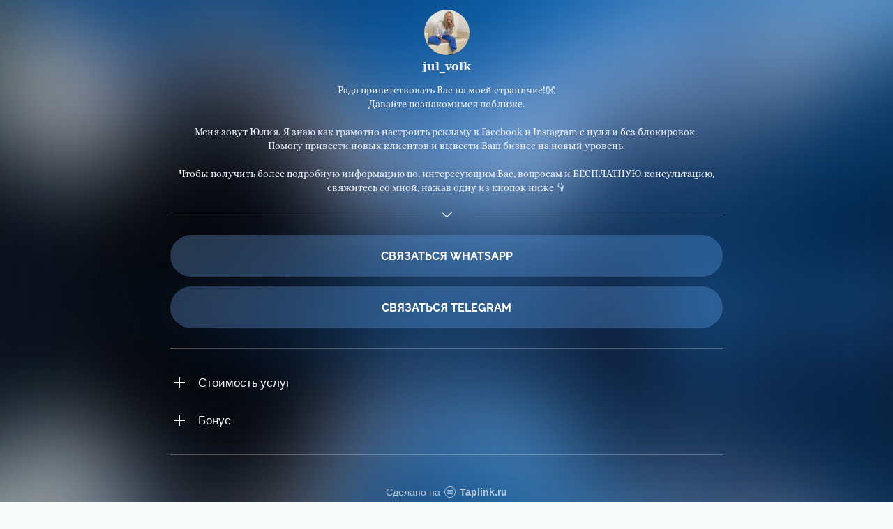

--- FILE ---
content_type: text/html; charset=utf-8
request_url: https://taplink.cc/jul_volk
body_size: 2217
content:
<!DOCTYPE html> <html prefix="og: http://ogp.me/ns#" lang="ru" data-format-date="d.m.Y" data-format-datetime="d.m.Y H:i"> <head> <title>Jul_volk at Taplink</title>    <meta name=viewport content="width=device-width, user-scalable=no, initial-scale=1, maximum-scale=1, shrink-to-fit=no"/> <meta name=HandheldFriendly content=true> <meta http-equiv=Content-Type content='text/html; charset=utf-8'>     <link type='text/css' rel=stylesheet href='//US.x.taplink.st/s/css/frontend.css?1.2.9976'>      <link rel=icon href="https://p.taplink.st/a/0/9/2/f/5a1457.jpg?4">  <link rel=apple-touch-icon sizes=300x300 href="https://p.taplink.st/a/0/9/2/f/5a1457.jpg?4"/>  <link rel=canonical href="https://taplink.cc/jul_volk"/> <meta name=format-detection content="telephone=no"/> <meta name=referrer content=always> <link rel=image_src href="https://p.taplink.st/a/0/9/2/f/5a1457.jpg?4"/> <meta property="og:image" content="https://p.taplink.st/a/0/9/2/f/5a1457.jpg?4"> <meta property="og:type" content=website /> <meta property="og:title" content="Jul_volk at Taplink"/>  <meta property="og:url" content="https://taplink.cc/jul_volk"/> <meta property="og:site_name" content="Taplink"/> <link rel="manifest" href="/67b1a40e5903447.webmanifest"> </head> <body> <div class="main base-theme main-theme">    <style> html {min-height: 100%}</style> <script>
	window.account = {"account_id":5849252,"language_id":1,"language_code":"ru","language_code_account":"ru","main_page_id":7354610,"profile_id":5903447,"is_hidelink":false,"is_plus":0,"is_trial":0,"is_full_trial":0,"tariff_current":"basic","utc_timezone":3,"currency_id":1,"plan_until":null,"nickname":"jul_volk","has_nickname":1,"profile_link":"https://taplink.cc/jul_volk","theme":{"heading":{"font":16,"color":"#f4f6f8","transform":"u","weight":2},"screen":{"font":19,"color":"#f4f6f8","bg":null,"gradient":null},"avatar":{"title":{"color":"#eceeef","font":18},"bio":{"color":"#eceeef","font":18}},"link":{"bg":"#73a8e5","transform":"u","weight":2,"font":16,"subtitle":{"font":19},"border":{"width":0},"radius":40,"transparent":70},"bg":{"position":"50% 0%","size":"cover","fixed":true,"picture":{"link":"/s/i/themes/537029.jpg","width":2048,"height":1080},"height":"450","color":"#155ea2"},"block":{"pictures":{"title":"#ffffff","text":"#ffffff","button_text":"#ffffff","bg":"#093556","nav":"#ffffff"}},"sections":{"_":1,"p":{"link":{"weight":1},"bg":{"picture":null,"opacity":0,"color":"#093556"}}}},"menu":null,"menu_items":null,"addons":{"codes":[{"cb":"yandexMetrikaInit","cookie":"analytics","data":{"id":44929738,"simple":true}}]},"locales":{"pages":"ru"},"avatar":{"path":"0/9/2/f/","title":"","bio":"","a":"65:jpg?4","is_hide_text":0},"currency":{"title":"₽","code":"RUB","format":"%p %c","precision":2},"products":[],"username":"jul_volk","current_page_id":7354610,"widgets":[],"custom_domain":false,"domain":"taplink.ru","client":{"country":"us","timestamp":1765894183},"locale":{"formats":{"date":"d.m.Y"},"current":"ru","direction":"ltr"},"number":{"decimal":".","thousands":" ","precision":2},"weight":{"decimal":".","thousands":" ","precision":3},"ts":"1503a0a3","html":""};
	window.data = {"page_id":7354610,"fields":[{"section":null,"items":[{"block_id":56504696,"options":[],"block_type_id":8,"block_type_name":"avatar","addon_target":null},{"block_id":56509769,"options":{"text":"Рада приветствовать Вас на моей страничке!👐\nДавайте познакомимся поближе.\n‌\n‌Меня зовут Юлия. Я знаю как грамотно настроить рекламу в Facebook и Instagram с нуля и без блокировок.&nbsp;\n‌Помогу привести новых клиентов и вывести Ваш бизнес на новый уровень.\n‌\nЧтобы получить более подробную информацию по, интересующим Вас, вопросам и БЕСПЛАТНУЮ консультацию, свяжитесь со мной, нажав одну из кнопок ниже 👇‌","text_size":"sm","text_align":"center","color":"#edf2ff","font":14},"block_type_id":1,"block_type_name":"text","addon_target":null},{"block_id":56509943,"options":{"icon":6,"fullwidth":true},"block_type_id":5,"block_type_name":"break","addon_target":null},{"block_id":56505818,"options":{"title":"Связаться WhatsApp","value":"https://api.whatsapp.com/send?phone=79195663602&text=%D0%94%D0%BE%D0%B1%D1%80%D1%8B%D0%B9+%D0%B4%D0%B5%D0%BD%D1%8C%2C+%D1%8F+%D0%BF%D0%BE+%D0%BF%D0%BE%D0%B2%D0%BE%D0%B4%D1%83+%D1%82%D0%B0%D1%80%D0%B3%D0%B5%D1%82%D0%B0"},"block_type_id":2,"block_type_name":"link","addon_target":["form","link"],"stat":"8abbde"},{"block_id":56507516,"options":{"title":"Связаться Telegram","value":"http://t.me/jul_volkova"},"block_type_id":2,"block_type_name":"link","addon_target":["form","link"],"stat":"d8b63f"},{"block_id":56510864,"options":{"fullwidth":true},"block_type_id":5,"block_type_name":"break","addon_target":null},{"block_id":56510462,"options":{"fields":[{"title":"Стоимость услуг","text":"Акция! Только до конца января - скидка на все виды услуг 25% 🤑","opened":true}]},"block_type_id":14,"block_type_name":"collapse","addon_target":null},{"block_id":56510789,"options":{"fields":[{"title":"Бонус","text":"Дарю разбор шапки профиля Instagram и советы по ведению Stories всем своим клиентам 😍","opened":true}]},"block_type_id":14,"block_type_name":"collapse","addon_target":null},{"block_id":56510912,"options":{"fullwidth":true},"block_type_id":5,"block_type_name":"break","addon_target":null}]}],"options":[]};
</script> <script type='text/javascript' src='//US.x.taplink.st/s/js/frontend.js?1.2.9976'></script> <div class="page vue"> <router-view></router-view> </div> </div> </body> </html>

--- FILE ---
content_type: application/javascript
request_url: https://us.x.taplink.st/s/js/locales.pages.ru.js?1.2.9976
body_size: -613
content:
/* 1.2.9964 */
window.$app.defineLanguage("ru",1,{"Первое имя":"Имя"});
